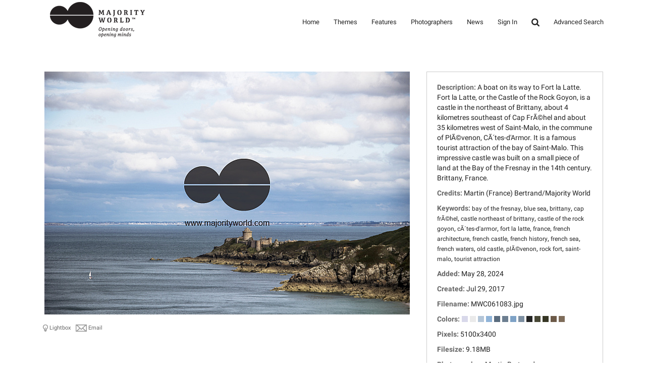

--- FILE ---
content_type: text/html; charset=UTF-8
request_url: https://majorityworld.com/photo/61083/photo-details.html
body_size: 7394
content:

<!doctype html>
<html class="no-js" lang="en">
<head>
    <meta charset="utf-8">
<title>Majority World</title>
<meta name="description" content="A boat on its way to Fort la Latte. Fort la Latte, or the Castle of the Rock Goyon, is a castle in the northeast of Brittany, about 4 kilometres southeast of Cap FrÃ©hel and about 35 kilometres west of Saint-Malo, in the commune of PlÃ©venon, CÃ´tes-d'Armor. It is a famous tourist attraction of the bay of Saint-Malo. This impressive castle was built on a small piece of land at the Bay of the Fresnay in the 14th century. Brittany, France.">
<meta name="keywords" content="bay of the fresnay,blue sea,brittany,cap frÃ©hel,castle northeast of brittany,castle of the rock goyon,cÃ´tes-d'armor,fort la latte,france,french architecture,french castle,french history,french sea,french waters,old castle,plÃ©venon,rock fort,saint-malo,tourist attraction">
<meta name="robots" content="index, follow">
<meta http-equiv="X-UA-Compatible" content="IE=edge">
<meta name="viewport" content="width=device-width, initial-scale=1, maximum-scale=1">
<link rel="stylesheet" href="https://majorityworld.com/assets/themes/modern/css/roboto.css">
<link rel="stylesheet" href="https://majorityworld.com/assets/themes/modern/css/style.css"/>
<link rel="stylesheet" href="https://majorityworld.com/assets/themes/modern/css/responsive.css"/>

<!--[if lt IE 9]>
<script src="https://majorityworld.com/assets/themes/modern/js/html5shiv.js"></script>
<script src="https://majorityworld.com/assets/themes/modern/js/respond.min.js"></script>
<![endif]-->



    <link rel="stylesheet" type="text/css" href="https://majorityworld.com/assets/themes/modern/style.main.css">

    <link rel="shortcut icon" href="https://majorityworld.com/favicon.ico">
<script type="text/javascript">
    <!--
    var baseURL 	= 'https://majorityworld.com';
    var theme		= 'modern';
    var colorScheme	= 'style.main';
    var imgPath		= 'https://majorityworld.com/assets/themes/modern/images';
    var pageID		= 'mediaDetails';
    var pageMode	= '';
    var miniCart	= '1';
    var browser 	= {  'mobile':'0',  'iOS':'0'  }

    
    
    /*
    * Currency Variables
    */
    var numset = new Object();
    numset.cur_hide_denotation = 1;
    numset.cur_currency_id = '9';
    numset.cur_name = "British Pound";
    numset.cur_code = "GBP";
    numset.cur_denotation = "&pound;";
    numset.cur_denotation_reset = '&pound;';
    numset.cur_decimal_separator = ".";
    numset.cur_decimal_places = 2;
    numset.cur_thousands_separator = ",";
    numset.cur_pos_num_format = 1;
    numset.cur_neg_num_format = 7;
    numset.exchange_rate = 1;
    /*
    * Number Variables
    */
    numset.decimal_separator = ".";
    numset.decimal_places = 2;
    numset.thousands_separator = ",";
    numset.neg_num_format = 1;
    numset.strip_ezeros = 0;
    /*
    * Tax values
    */
    numset.tax_a = 0.000;
    numset.tax_b = 20.000;
    numset.tax_c = 0.000;
    -->
</script>
</head>
<body>
<div id="overlay"></div>
<div id="workbox"></div>
<div id="hoverWindow"><div id="hoverWindowInner"></div></div>
<div id="all">
<header id="top-header" class="top-header" >
                <div class="container">
                    <div class="logo">
                        <h2><a href="https://majorityworld.com/index.php"><img src="https://majorityworld.com/assets/themes/modern/img/MW-logo.png" id="logoimgno"></a></h2>
                    </div><!--end logo-->
                    <span id="btn-menu"><i class="fa fa-list"></i></span>
                    <nav id="main-nav">
                        <ul>
                            <li><a href='https://majorityworld.com/index.php'>Home</a>
                               

                            </li>
                            <li><a href='https://majorityworld.com/galleries/'>Themes</a>
				 <ul>
                            <li><a href='https://majorityworld.com/newest-media/page1/'>* Newest Media *</a> </li>

                            <li><a href='https://majorityworld.com/gallery/Abstract-&-Conceptual/31/page1/'>Abstract & Conceptual</a></li>

                            <li><a href='https://majorityworld.com/gallery/Agriculture,-Fisheries-&-Rural/5/page1/'>Agriculture, Fisheries & Rural</a> </li>

                            <li><a href='https://majorityworld.com/gallery/Animals-&-Wildlife/26/page1/'>Animals and Wildlife</a></li>

                            <li><a href='https://majorityworld.com/gallery/Architecture-&-Interior-Design/11/page1/'>Architecture & Interior Design</a></li>

                            <li><a href='https://majorityworld.com/gallery/Art-&-Crafts/15/page1/'>Art & Crafts</a></li>

                            <li><a href='https://majorityworld.com/gallery/Beauty-&-Fashion/29/page1/'>Beauty & Fashion</a></li>
                                                                                                                
                            <li><a href='https://majorityworld.com/gallery/Business,-Industries-&-Technology/12/page1/'>Business, Industries & Technology</a></li>

                            <li><a href='https://majorityworld.com/gallery/Climate-Change-&-Environment/13/page1/'>Climate Change & Environment</a></li>                  

                            <li><a href='https://majorityworld.com/gallery/Coronavirus,-Medical-&-Health/6/page1/'>Coronavirus, Medical &amp; Health</a></li>
                            
							<li><a href='https://majorityworld.com/gallery/Daily-Life/7/page1/'>Daily Life</a></li>

							<li><a href='https://majorityworld.com/gallery/Education-&-Schooling/32/page1/'>Education & Schooling</a></li>
							
							<li><a href='https://majorityworld.com/gallery/Festivals-&-Cultural-Activities/9/page1/'>Festivals & Cultural Activities</a></li>

							<li><a href='https://majorityworld.com/gallery/Food-&-Drink/20/page1/'>Food & Drink</a></li>

							<li><a href='https://majorityworld.com/gallery/Heritage-&-History/16/page1/'>Heritage & History</a></li>

                            <li><a href='https://majorityworld.com/gallery/Natural-Disasters/25/page1/'>Natural Disasters</a></li>
                            
							<li><a href='https://majorityworld.com/gallery/Nature-&-Landscapes/14/page1/'>Nature & Landscapes</a></li>
							
							<li><a href='https://majorityworld.com/gallery/People-&-Portraits/24/page1/'>People & Portraits</a></li>

							<li><a href='https://majorityworld.com/gallery/Refugees-&-Migrants/30/page1/'>Refugees & Migrants</a></li>							
							
							<li><a href='https://majorityworld.com/gallery/Religion-&-Beliefs/8/page1/'>Religion & Beliefs</a></li>
													
							<li><a href='https://majorityworld.com/gallery/Social-&-Political/18/page1/'>Social & Political</a></li>

							<li><a href='https://majorityworld.com/gallery/Sport-&-Recreation/19/page1/'>Sport & Recreation</a></li>

							<li><a href='https://majorityworld.com/gallery/Transport/27/page1/'>Transport</a></li>
														
							<li><a href='https://majorityworld.com/gallery/Travel-&-Leisure/4/page1/'>Travel & Leisure</a></li>

							</ul>
                            </li>
                            <li><a href='https://majorityworld.com/featured-collections/'>Features</a></li>
                            <li><a href='https://majorityworld.com/contributors/'>Photographers</a></li>
                            <li><a href='https://majorityworld.com/news/'>News</a> </li>
                         
                          						  <li><a href='https://majorityworld.com/login.php?jumpTo=members'>Sign In</a>
							                              </li>
							 <li><a href="#" class="search"><i class="fa fa-search fa-lg" aria-hidden="true"></i></a></li> 
                            <li><a href='https://majorityworld.com/advsearch.php'>Advanced Search</a></li>
							                        </ul>
                    </nav>
					<div class="nav-search" style="display: none">
					<form role="search" action="https://majorityworld.com/search.php" method="get" id="searchFormTest">			
			<input name="clearSearch" value="true" type="hidden">
				<div class="form-group">					
					<input autocomplete="off" class="form-control searchin validate" placeholder="Search images..." name="searchPhrase" id="searchPhrase" type="text" onkeyup="suggest(this.value);" onblur="fill();">
					<div class="suggestionsBox" id="suggestions" style="display: none;"> <img src="https://majorityworld.com/arrow.png" style="position: relative; top: -12px; left: 30px;" alt="upArrow" />
        <div class="suggestionList" id="suggestionsList"> &nbsp; </div>
      </div>					
				</div>
      </form>
      </div>
        </div><!--end container -->
            </header>
			



<div class="container warp">
    
    <div class="row">
        <div class="col-md-12">
                    </div>
    </div>


    <div class="row">
        <div class="col-md-8 mediaPreviewCol">
            <input type="hidden" value="61083" id="mediaID">
            
                            <div class="previewContainer"><img
                            src="https://majorityworld.com/samples/MzgwMTY0ZTE3YzA0ZjMw/OTI4NGUxN2MwNGYzMA==/photo.jpg"
                            title="" alt=""
                            class="img-responsive"></div>
                                    <div style="margin-top: 4px; overflow: auto; clear: both;">
                <p style="float: left; overflow: auto"></p>
                <p class="mediaPreviewContainerIcon addToLightboxButton"
                                           lightboxItemID="0" mediaID="61083">
                    <img src="https://majorityworld.com/assets/themes/modern/images/lightbox.icon.0.png"
                         id="addToLightboxButton61083" inLightbox="0">
                    Lightbox</p>                <p class="mediaPreviewContainerIcon emailToFriend"
                                                     mediaID="61083">
                    <img src="https://majorityworld.com/assets/themes/modern/images/email.icon.0.png">
                    Email</p>                                <!--<p class="mediaPreviewContainerIcon clickToEnlarge" mediaID="61083"><img src="https://majorityworld.com/assets/themes/modern/images/enlarge.icon.0.png"> Enlarge</p>-->
            </div>
        </div>

        <div class="col-md-4">
            <ul class="mediaDetailsList">

                
                                                                                                <li>


                                                        <span class="mediaDetailLabel mediaDetailLabeldescription" style="float: left;">
									Description:&nbsp;
																	
									</span>

                                                                                        <span class="mediaDetailValue mediaDetailValuedescription">A boat on its way to Fort la Latte. Fort la Latte, or the Castle of the Rock Goyon, is a castle in the northeast of Brittany, about 4 kilometres southeast of Cap FrÃ©hel and about 35 kilometres west of Saint-Malo, in the commune of PlÃ©venon, CÃ´tes-d'Armor. It is a famous tourist attraction of the bay of Saint-Malo. This impressive castle was built on a small piece of land at the Bay of the Fresnay in the 14th century. Brittany, France.</span>
                                                    </li>
                                                                                <li>


                                                        <span class="mediaDetailLabel mediaDetailLabelphotographercopyright" style="float: left;">
									Credits:&nbsp; </span>
                                                            Martin (France) Bertrand/Majority World
                                                        									
									</span>

                            
                                                        


                                                    </li>
                                                                                <li>


                                                        <span class="mediaDetailLabel mediaDetailLabelkeywords" style="float: left;">
									Keywords:&nbsp;
																	
									</span>

                                                                                                                            <a href="https://majorityworld.com/search.php?clearSearch=true&searchPhrase=bay of the fresnay"
                                       class="colorLink">bay of the fresnay</a>,                                                                    <a href="https://majorityworld.com/search.php?clearSearch=true&searchPhrase=blue sea"
                                       class="colorLink">blue sea</a>,                                                                    <a href="https://majorityworld.com/search.php?clearSearch=true&searchPhrase=brittany"
                                       class="colorLink">brittany</a>,                                                                    <a href="https://majorityworld.com/search.php?clearSearch=true&searchPhrase=cap frÃ©hel"
                                       class="colorLink">cap frÃ©hel</a>,                                                                    <a href="https://majorityworld.com/search.php?clearSearch=true&searchPhrase=castle northeast of brittany"
                                       class="colorLink">castle northeast of brittany</a>,                                                                    <a href="https://majorityworld.com/search.php?clearSearch=true&searchPhrase=castle of the rock goyon"
                                       class="colorLink">castle of the rock goyon</a>,                                                                    <a href="https://majorityworld.com/search.php?clearSearch=true&searchPhrase=cÃ´tes-d'armor"
                                       class="colorLink">cÃ´tes-d'armor</a>,                                                                    <a href="https://majorityworld.com/search.php?clearSearch=true&searchPhrase=fort la latte"
                                       class="colorLink">fort la latte</a>,                                                                    <a href="https://majorityworld.com/search.php?clearSearch=true&searchPhrase=france"
                                       class="colorLink">france</a>,                                                                    <a href="https://majorityworld.com/search.php?clearSearch=true&searchPhrase=french architecture"
                                       class="colorLink">french architecture</a>,                                                                    <a href="https://majorityworld.com/search.php?clearSearch=true&searchPhrase=french castle"
                                       class="colorLink">french castle</a>,                                                                    <a href="https://majorityworld.com/search.php?clearSearch=true&searchPhrase=french history"
                                       class="colorLink">french history</a>,                                                                    <a href="https://majorityworld.com/search.php?clearSearch=true&searchPhrase=french sea"
                                       class="colorLink">french sea</a>,                                                                    <a href="https://majorityworld.com/search.php?clearSearch=true&searchPhrase=french waters"
                                       class="colorLink">french waters</a>,                                                                    <a href="https://majorityworld.com/search.php?clearSearch=true&searchPhrase=old castle"
                                       class="colorLink">old castle</a>,                                                                    <a href="https://majorityworld.com/search.php?clearSearch=true&searchPhrase=plÃ©venon"
                                       class="colorLink">plÃ©venon</a>,                                                                    <a href="https://majorityworld.com/search.php?clearSearch=true&searchPhrase=rock fort"
                                       class="colorLink">rock fort</a>,                                                                    <a href="https://majorityworld.com/search.php?clearSearch=true&searchPhrase=saint-malo"
                                       class="colorLink">saint-malo</a>,                                                                    <a href="https://majorityworld.com/search.php?clearSearch=true&searchPhrase=tourist attraction"
                                       class="colorLink">tourist attraction</a>                                                                                    </li>
                                                                                                                                                        <li>


                                                        <span class="mediaDetailLabel mediaDetailLabeldate" style="float: left;">
									Added:&nbsp;
																	
									</span>

                                                                                        <span class="mediaDetailValue mediaDetailValuedate">May 28, 2024</span>
                                                    </li>
                                                                                <li>


                                                        <span class="mediaDetailLabel mediaDetailLabelcreated" style="float: left;">
									Created:&nbsp;
																	
									</span>

                                                                                        <span class="mediaDetailValue mediaDetailValuecreated">Jul 29, 2017</span>
                                                    </li>
                                                                                <li>


                                                        <span class="mediaDetailLabel mediaDetailLabelfilename" style="float: left;">
									Filename:&nbsp;
																	
									</span>

                                                                                        <span class="mediaDetailValue mediaDetailValuefilename">MWC061083.jpg</span>
                                                    </li>
                                                                                <li>


                                                        <span class="mediaDetailLabel mediaDetailLabelcolorPalette" style="float: left;">
									Colors:&nbsp;
																	
									</span>

                                                                                                                            <span class="colorSwatch" style="background-color: #d8d8ea"
                                          title='#d8d8ea'></span>
                                                                    <span class="colorSwatch" style="background-color: #eaeaea"
                                          title='#eaeaea'></span>
                                                                    <span class="colorSwatch" style="background-color: #b4c6d8"
                                          title='#b4c6d8'></span>
                                                                    <span class="colorSwatch" style="background-color: #90b4d8"
                                          title='#90b4d8'></span>
                                                                    <span class="colorSwatch" style="background-color: #5a6c7e"
                                          title='#5a6c7e'></span>
                                                                    <span class="colorSwatch" style="background-color: #6c7e90"
                                          title='#6c7e90'></span>
                                                                    <span class="colorSwatch" style="background-color: #7ea2c6"
                                          title='#7ea2c6'></span>
                                                                    <span class="colorSwatch" style="background-color: #7e90a2"
                                          title='#7e90a2'></span>
                                                                    <span class="colorSwatch" style="background-color: #242424"
                                          title='#242424'></span>
                                                                    <span class="colorSwatch" style="background-color: #484836"
                                          title='#484836'></span>
                                                                    <span class="colorSwatch" style="background-color: #363624"
                                          title='#363624'></span>
                                                                    <span class="colorSwatch" style="background-color: #6c5a48"
                                          title='#6c5a48'></span>
                                                                    <span class="colorSwatch" style="background-color: #7e6c5a"
                                          title='#7e6c5a'></span>
                                
                                                    </li>
                                                                                <li>


                                                        <span class="mediaDetailLabel mediaDetailLabelresolution" style="float: left;">
									Pixels:&nbsp;
																	
									</span>

                                                                                        <span class="mediaDetailValue mediaDetailValueresolution">5100x3400</span>
                                                    </li>
                                                                                <li>


                                                        <span class="mediaDetailLabel mediaDetailLabelfilesize" style="float: left;">
									Filesize:&nbsp;
																	
									</span>

                                                                                        <span class="mediaDetailValue mediaDetailValuefilesize">9.18MB</span>
                                                    </li>
                                                                                <li>


                                                        <span class="mediaDetailLabel mediaDetailLabelphotographer" style="float: left;">
									Photographer:&nbsp;
																	
									</span>

                                                                                        <span class="mediaDetailValue mediaDetailValuephotographer">Martin Bertrand</span>
                                                    </li>
                                                                                <li>


                                                        <span class="mediaDetailLabel mediaDetailLabelowner" style="float: left;">
									Owner:&nbsp;
																	
									</span>

                                                                                        <span class="mediaDetailValue mediaDetailValueowner">
											                                                <a href="https://majorityworld.com/contributor/Martin-Bertrand/2749/"
                                                   class="colorLink">
												
                                                    Martin Bertrand
												</a>
                                            										</span>
                                                    </li>
                                                                                </ul>
        </div>
    </div>

    <div class="row">
        <div class="col-md-12">
            <ul id="mediaPurchaseTabsContainer" class="tabs">
                                    <li container="purchaseDigitalDownloads">Digital Downloads</li>                                                                            </ul>

                            <div class="mediaPurchaseContainers" id="purchaseDigitalDownloads" style="display: block">
                                            <div class="purchaseRow">
                            <h2><a href="https://majorityworld.com/digitals/0/61083/dspname.html"
                                   class="workboxLink workboxLinkAttach">Original</a></h2>
                            <!--0 - <br>-->
                            <p class="purchaseListDescription">License:
                                <strong>Standard</strong>
                                                                </p>                            <p class="purchaseListDescription">Resolution:
                                <strong>5100 x 3400 px</strong>
                                <em>( 43.2cm x 28.8cm
                                    @ 300 dpi )</em></p>                            <!--<br>-->
                                                                                    <p class="purchaseListDescription"></p>
                            <p
                                    style="display: none" class="purchaseListPrice"><span
                                    class="price">&pound;0.00</span> <span
                                    class="taxIncMessage">
                                (Including Tax)</span></p>                            <a href="https://majorityworld.com/digitals/0/61083/dspname.html"
                               class="workboxLink workboxLinkAttach btn btn-xs btn-primary loginbtncolor">DOWNLOAD</a>
                        </div>
                                    </div>
            
            
            
            
            
            
            
            
            
        </div>
    </div>

    <div class="row">
        <div class="col-md-12">

            <div id="mediaExtraInfoDG" style="margin-bottom: 30px;">
                <ul class="tabs">
                                            <li container="similarMediaDGC">Similar Media</li>                                            <li container="commentsDGC">Comments</li>                                            <li container="taggingDGC">Member Tags</li>                                            <li container="iptcDGC">IPTC</li>                                            <li container="exifDGC">EXIF</li>                                            <li container="shareMedia">Share</li>                </ul>
                                    <div class="dataGroupContainer" id="similarMediaDGC">
                        <div id="mediaSimilarPhotos" mediaID="61083" galleryID=""
                             galleryMode="" style="overflow: auto; min-height: 30px;"></div>
                    </div>
                                                    <div class="dataGroupContainer" id="commentsDGC">
                        <p class="notice" id="newCommentMessage"></p>
                                                    <form action="" id="newCommentForm" method="post" class="form-group">
                                <input type="hidden" name="action" value="newComment">
                                <input type="hidden" name="formKey" value="8463654F466062E98CC6607221AADC72">
                                <div id="newCommentContainer">
                                    Add New Comment <img src="https://majorityworld.com/assets/themes/modern/images/down.arrow.png"><br>
                                    <textarea class="form-control" name="newComment" id="newComment"></textarea><br>
                                    <input type="submit" value="Submit" style="float: right;"
                                           class="btn btn-xs btn-primary loginbtncolor">
                                </div>
                            </form>
                                                <div id="mediaComments" mediaID="61083" style="min-height: 30px;"></div>
                    </div>
                                                    <div class="dataGroupContainer" id="taggingDGC" style="overflow: auto;">
                                                    <div style="float: right; color: #666; font-weight: bold; font-size: 11px; float: right; margin-top: 10px;">
                                Add Tag: <br>
                                <form action="" id="newTagForm" method="post" class="form-group">
                                    <input type="hidden" name="action" value="newTag">
                                    <input type="hidden" name="formKey" value="8463654F466062E98CC6607221AADC72">
                                    <input type="text" style="min-width: 150px;" name="newTag" id="newTag"
                                           class="form-control">
                                    <input type="submit" value="Submit"
                                           style="vertical-align: middle; float: right;"
                                           class="btn btn-xs btn-primary loginbtncolor">
                                </form>
                            </div>
                                                <p class="notice" id="newTagMessage"></p>
                        <div id="mediaTags" mediaID="61083" style="min-height: 30px;"></div>
                    </div>
                
                                    <div class="dataGroupContainer" id="iptcDGC">
                        <ul style="color: #999">
                                                                                                                                                            <li>
                                        <span class="mediaDetailLabel mediaDetailLabeliptc_description">Description</span>:
                                        <span class="mediaDetailValue mediaDetailValueiptc_description">A boat on its way to Fort la Latte. Fort la Latte, or the Castle of the Rock Goyon, is a castle in the northeast of Brittany, about 4 kilometres southeast of Cap FrÃ©hel and about 35 kilometres west of Saint-Malo, in the commune of PlÃ©venon, CÃ´tes-d'Armor. It is a famous tourist attraction of the bay of Saint-Malo. This impressive castle was built on a small piece of land at the Bay of the Fresnay in the 14th century. Brittany, France.</span>
                                    </li>
                                                                                                                                                                                            <li>
                                        <span class="mediaDetailLabel mediaDetailLabeliptc_date_created">Date Created</span>:
                                        <span class="mediaDetailValue mediaDetailValueiptc_date_created">2017-07-29 00:00:00</span>
                                    </li>
                                                                                                                                <li>
                                        <span class="mediaDetailLabel mediaDetailLabeliptc_author">Author</span>:
                                        <span class="mediaDetailValue mediaDetailValueiptc_author">Martin Bertrand</span>
                                    </li>
                                                                                                                                                                                            <li>
                                        <span class="mediaDetailLabel mediaDetailLabeliptc_state">State</span>:
                                        <span class="mediaDetailValue mediaDetailValueiptc_state">Bretagne</span>
                                    </li>
                                                                                                                                <li>
                                        <span class="mediaDetailLabel mediaDetailLabeliptc_country">Country</span>:
                                        <span class="mediaDetailValue mediaDetailValueiptc_country">France</span>
                                    </li>
                                                                                                                                <li>
                                        <span class="mediaDetailLabel mediaDetailLabeliptc_job_identifier">Job Identifier</span>:
                                        <span class="mediaDetailValue mediaDetailValueiptc_job_identifier">HL-MBERTRAND-8112</span>
                                    </li>
                                                                                                                                <li>
                                        <span class="mediaDetailLabel mediaDetailLabeliptc_headline">Headline</span>:
                                        <span class="mediaDetailValue mediaDetailValueiptc_headline">FRA - FROM THE LATTE TO FRÃHELFRA - DE LA LATTE A FRÃHEL</span>
                                    </li>
                                                                                                                                <li>
                                        <span class="mediaDetailLabel mediaDetailLabeliptc_provider">Creditline</span>:
                                        <span class="mediaDetailValue mediaDetailValueiptc_provider">Martin Bertrand</span>
                                    </li>
                                                                                                                                <li>
                                        <span class="mediaDetailLabel mediaDetailLabeliptc_source">Source</span>:
                                        <span class="mediaDetailValue mediaDetailValueiptc_source">Hans Lucas</span>
                                    </li>
                                                                                                                                                                                                                                                        <li>
                                        <span class="mediaDetailLabel mediaDetailLabeliptc_copyright_notice">Copyright Notice</span>:
                                        <span class="mediaDetailValue mediaDetailValueiptc_copyright_notice">Martin Bertrand/ Majority World</span>
                                    </li>
                                                                                    </ul>
                    </div>
                
                                    <div class="dataGroupContainer" id="exifDGC">
                        <ul style="color: #999">
                                                                                                <li>
                                        <span class="mediaDetailLabel mediaDetailLabelexif_FileName">Filename</span>:
                                        <span class="mediaDetailValue mediaDetailValueexif_FileName">HL_MBERTRAND_417820.jpg</span>
                                    </li>
                                                                                                                                <li>
                                        <span class="mediaDetailLabel mediaDetailLabelexif_FileDateTime">File Date/Time</span>:
                                        <span class="mediaDetailValue mediaDetailValueexif_FileDateTime">1716896030</span>
                                    </li>
                                                                                                                                <li>
                                        <span class="mediaDetailLabel mediaDetailLabelexif_FileSize">File Size</span>:
                                        <span class="mediaDetailValue mediaDetailValueexif_FileSize">9626458</span>
                                    </li>
                                                                                                                                <li>
                                        <span class="mediaDetailLabel mediaDetailLabelexif_FileType">File Type</span>:
                                        <span class="mediaDetailValue mediaDetailValueexif_FileType">2</span>
                                    </li>
                                                                                                                                <li>
                                        <span class="mediaDetailLabel mediaDetailLabelexif_MimeType">Mime Type</span>:
                                        <span class="mediaDetailValue mediaDetailValueexif_MimeType">image/jpeg</span>
                                    </li>
                                                                                                                                <li>
                                        <span class="mediaDetailLabel mediaDetailLabelexif_SectionsFound">Sections Found</span>:
                                        <span class="mediaDetailValue mediaDetailValueexif_SectionsFound">ANY_TAG, IFD0, THUMBNAIL, EXIF</span>
                                    </li>
                                                                                                                                <li>
                                        <span class="mediaDetailLabel mediaDetailLabelexif_ImageDescription">Image Description</span>:
                                        <span class="mediaDetailValue mediaDetailValueexif_ImageDescription">A boat on its way to Fort la Latte. Fort la Latte, or the Castle of the Rock Goyon, is a castle in the northeast of Brittany, about 4 kilometres southeast of Cap Fréhel and about 35 kilometres west of Saint-Malo, in the commune of Plévenon, Côtes-d'Armor.</span>
                                    </li>
                                                                                                                                <li>
                                        <span class="mediaDetailLabel mediaDetailLabelexif_Make">Make</span>:
                                        <span class="mediaDetailValue mediaDetailValueexif_Make">Canon</span>
                                    </li>
                                                                                                                                <li>
                                        <span class="mediaDetailLabel mediaDetailLabelexif_Model">Model</span>:
                                        <span class="mediaDetailValue mediaDetailValueexif_Model">Canon EOS 100D</span>
                                    </li>
                                                                                                                                <li>
                                        <span class="mediaDetailLabel mediaDetailLabelexif_Orientation">Orientation</span>:
                                        <span class="mediaDetailValue mediaDetailValueexif_Orientation">1</span>
                                    </li>
                                                                                                                                <li>
                                        <span class="mediaDetailLabel mediaDetailLabelexif_XResolution">XResolution</span>:
                                        <span class="mediaDetailValue mediaDetailValueexif_XResolution">3000000/10000</span>
                                    </li>
                                                                                                                                <li>
                                        <span class="mediaDetailLabel mediaDetailLabelexif_YResolution">YResolution</span>:
                                        <span class="mediaDetailValue mediaDetailValueexif_YResolution">3000000/10000</span>
                                    </li>
                                                                                                                                <li>
                                        <span class="mediaDetailLabel mediaDetailLabelexif_ResolutionUnit">Resolution Unit</span>:
                                        <span class="mediaDetailValue mediaDetailValueexif_ResolutionUnit">2</span>
                                    </li>
                                                                                                                                <li>
                                        <span class="mediaDetailLabel mediaDetailLabelexif_Software">Software</span>:
                                        <span class="mediaDetailValue mediaDetailValueexif_Software">Adobe Photoshop CS6 (Windows)</span>
                                    </li>
                                                                                                                                <li>
                                        <span class="mediaDetailLabel mediaDetailLabelexif_DateTime">Date/Time</span>:
                                        <span class="mediaDetailValue mediaDetailValueexif_DateTime">2024:05:28 14:40:59</span>
                                    </li>
                                                                                                                                                                                            <li>
                                        <span class="mediaDetailLabel mediaDetailLabelexif_Exif_IFD_Pointer">Exif IFD Pointer</span>:
                                        <span class="mediaDetailValue mediaDetailValueexif_Exif_IFD_Pointer">804</span>
                                    </li>
                                                                                                                                                                                            <li>
                                        <span class="mediaDetailLabel mediaDetailLabelexif_ExposureTime">Exposure Time</span>:
                                        <span class="mediaDetailValue mediaDetailValueexif_ExposureTime">1/800</span>
                                    </li>
                                                                                                                                <li>
                                        <span class="mediaDetailLabel mediaDetailLabelexif_FNumber">FNumber</span>:
                                        <span class="mediaDetailValue mediaDetailValueexif_FNumber">56/10</span>
                                    </li>
                                                                                                                                <li>
                                        <span class="mediaDetailLabel mediaDetailLabelexif_ExposureProgram">Exposure Program</span>:
                                        <span class="mediaDetailValue mediaDetailValueexif_ExposureProgram">1</span>
                                    </li>
                                                                                                                                <li>
                                        <span class="mediaDetailLabel mediaDetailLabelexif_ISOSpeedRatings">ISO Speed Ratings</span>:
                                        <span class="mediaDetailValue mediaDetailValueexif_ISOSpeedRatings">100</span>
                                    </li>
                                                                                                                                <li>
                                        <span class="mediaDetailLabel mediaDetailLabelexif_ExifVersion">Exif Version</span>:
                                        <span class="mediaDetailValue mediaDetailValueexif_ExifVersion">0230</span>
                                    </li>
                                                                                                                                <li>
                                        <span class="mediaDetailLabel mediaDetailLabelexif_DateTimeOriginal">Date/Time Original</span>:
                                        <span class="mediaDetailValue mediaDetailValueexif_DateTimeOriginal">2017:07:29 17:19:27</span>
                                    </li>
                                                                                                                                <li>
                                        <span class="mediaDetailLabel mediaDetailLabelexif_DateTimeDigitized">Date/Time Digitized</span>:
                                        <span class="mediaDetailValue mediaDetailValueexif_DateTimeDigitized">2017:07:29 17:19:27</span>
                                    </li>
                                                                                                                                                                                            <li>
                                        <span class="mediaDetailLabel mediaDetailLabelexif_ShutterSpeedValue">Shutter Speed Value</span>:
                                        <span class="mediaDetailValue mediaDetailValueexif_ShutterSpeedValue">9643856/1000000</span>
                                    </li>
                                                                                                                                <li>
                                        <span class="mediaDetailLabel mediaDetailLabelexif_ApertureValue">Aperture Value</span>:
                                        <span class="mediaDetailValue mediaDetailValueexif_ApertureValue">4970854/1000000</span>
                                    </li>
                                                                                                                                <li>
                                        <span class="mediaDetailLabel mediaDetailLabelexif_MeteringMode">Metering Mode</span>:
                                        <span class="mediaDetailValue mediaDetailValueexif_MeteringMode">3</span>
                                    </li>
                                                                                                                                <li>
                                        <span class="mediaDetailLabel mediaDetailLabelexif_Flash">Flash</span>:
                                        <span class="mediaDetailValue mediaDetailValueexif_Flash">16</span>
                                    </li>
                                                                                                                                <li>
                                        <span class="mediaDetailLabel mediaDetailLabelexif_FocalLength">Focal Length</span>:
                                        <span class="mediaDetailValue mediaDetailValueexif_FocalLength">79/1</span>
                                    </li>
                                                                                                                                                                                            <li>
                                        <span class="mediaDetailLabel mediaDetailLabelexif_ColorSpace">Color Space</span>:
                                        <span class="mediaDetailValue mediaDetailValueexif_ColorSpace">65535</span>
                                    </li>
                                                                                                                                <li>
                                        <span class="mediaDetailLabel mediaDetailLabelexif_ExifImageWidth">Exif Image Width</span>:
                                        <span class="mediaDetailValue mediaDetailValueexif_ExifImageWidth">5100</span>
                                    </li>
                                                                                                                                <li>
                                        <span class="mediaDetailLabel mediaDetailLabelexif_ExifImageLength">Exif Image Length</span>:
                                        <span class="mediaDetailValue mediaDetailValueexif_ExifImageLength">3400</span>
                                    </li>
                                                                                                                                                                                            <li>
                                        <span class="mediaDetailLabel mediaDetailLabelexif_ExposureMode">Exposure Mode</span>:
                                        <span class="mediaDetailValue mediaDetailValueexif_ExposureMode">1</span>
                                    </li>
                                                                                                                                                                                                                                                                                                                                                                                                                                                                                                                                                                                                                                                                                                                                                                                                                                                                                                                                                                                                                                                                                    </ul>
                    </div>
                
                
                                    <div class="dataGroupContainer" id="shareMedia">
                        <div class="divTable" style="width: 100%">
                            <div class="divTableRow">
                                <div class="divTableCell" style="vertical-align: top"></div>
                                <div class="divTableCell" style="width: 100%;">
                                    <h2>BBCode</h2>
                                    <p class="purchaseListDescription"><textarea name="bbcode" style="min-width: 609px"
                                                                                 class="form-control">[url=https://majorityworld.com/photo/61083/photo-details.html][img]https://majorityworld.com/samples/MzgwMTY0ZTE3YzA0ZjMw/OTI4NGUxN2MwNGYzMA==/photo.jpg[/img][/url]</textarea>
                                    </p>
                                </div>
                            </div>
                            <div class="divTableRow">
                                <div class="divTableCell" style="vertical-align: top"></div>
                                <div class="divTableCell" style="width: 100%;padding-top:10px">
                                    <h2>HTML</h2>
                                    <p class="purchaseListDescription"><textarea name="html" style="min-width: 609px"
                                                                                 class="form-control"><a
                                                    href="https://majorityworld.com/photo/61083/photo-details.html" title="" alt=""><img
                                                        src="https://majorityworld.com/samples/MzgwMTY0ZTE3YzA0ZjMw/OTI4NGUxN2MwNGYzMA==/photo.jpg"
                                                        title="" alt=""
                                                        border="0"></a></textarea></p>
                                </div>
                            </div>
                            <div class="divTableRow">
                                <div class="divTableCell" style="vertical-align: top"></div>
                                <div class="divTableCell" style="width: 100%;padding-top:10px">
                                    <h2>Link</h2>
                                    <p class="purchaseListDescription"><input type="textbox" name="linkto"
                                                                              value="https://majorityworld.com/photo/61083/photo-details.html"
                                                                              style="min-width: 609px"
                                                                              class="form-control"></p>
                                </div>
                            </div>
                        </div>
                    </div>
                            </div>
                    </div>
    </div>
</div>



<div id="the-footer">
    <div class="container">
        <div class="row">
            <div class="col-md-5">
                <div id="footerlinks">
                    <a title="About Us" href="https://majorityworld.com/about.php">About Us</a> |
					<a title="Our Team" href="https://majorityworld.com/out-team.php">Our Team</a> |
					<a title="Our Community" href="https://majorityworld.com/community.php">Our Community</a> |
					<a title="Contact Us" href="https://majorityworld.com/contact.php">Contact us</a> |
					<a title="View Terms &amp; Conditions page" href="https://majorityworld.com/terms.of.use.php">Terms &amp; Conditions</a>
                </div>
            </div>
            <div class="col-md-3">
                <div><a href="https://web.facebook.com/MajorityWorldCIC" target="_blank" class="facebook"></a>
                    <a href="https://twitter.com/Majority_World" class="twitter" target="_blank"></a>

                    <a href="https://www.instagram.com/majorityw" class="instagram" target="_blank"></a>
                    
                <a href="https://www.linkedin.com/company/majority-world-cic" class="linkedin" target="_blank"></a>

                </div>
            </div>
            <div class="col-md-4">
                <p><a href="https://majorityworld.com">Majority World</a> © 2026. All Right Reserved.</p>
            </div>
        </div>
    </div>
</div>

<div class="go-up">
    <a href="#"><i class="fa fa-chevron-up"></i></a>
</div>
<script type="text/javascript" src="https://majorityworld.com/assets/javascript/jquery/jquery.min.js"></script>
<script type="text/javascript" src="https://majorityworld.com/assets/javascript/jquery.marquee.min.js"></script>
<script type="text/javascript" src="https://majorityworld.com/assets/javascript/gallery.js"></script>


<script src="https://majorityworld.com/assets/themes/modern/js/plugins.js"></script>
<script src="https://majorityworld.com/assets/themes/modern/js/jquery.bxslider.min.js"></script>
<script async src="https://www.googletagmanager.com/gtag/js?id=UA-114989904-1"></script>
<script src="https://majorityworld.com/assets/themes/modern/js/google.js"></script>
<script type="text/javascript" src="https://majorityworld.com/assets/themes/modern/js/custom.js"></script>

<script type="text/javascript" src="https://majorityworld.com/assets/javascript/shared.min.js"></script>
<script type="text/javascript" src="https://majorityworld.com/assets/themes/modern/js/theme.js"></script>
<script type="text/javascript" src="https://majorityworld.com/assets/javascript/public.min.js"></script>
<script type="text/javascript" src="https://majorityworld.com/assets/jwplayer/jwplayer.min.js"></script>



<script type="text/javascript">
    $(function () {
        $("a.search").click(function () {
            $("div.nav-search").toggle("slow");
        });
        $('.bxslider').bxSlider({
            mode: 'fade',
            pager: false,
            captions: true,
            auto: true,
            speed: 800,
        });
        $('.marquee').marquee({
            duration: 30500,
            gap: 0,
            delayBeforeStart: 0,
            //'left' or 'right'
            direction: 'left',
            duplicated: true
        });
        
        
        
    });
</script>

<script type="text/javascript" src="https://majorityworld.com/assets/javascript/media.details.js"></script>
<script type="text/javascript">
	function registerMyDG(dataGroupId) {
		$('#' + dataGroupId + ' .tabs li:first').addClass('selectedTab'); // Set the first tab as selected
		$('#' + dataGroupId + ' .dataGroupContainer:first').show(); // Set the first purchase container visible

		$('#' + dataGroupId + ' .tabs li').click(function (event) {
			$('#' + dataGroupId + ' .tabs li').removeClass('selectedTab');
			$(this).addClass('selectedTab');
			$('#' + dataGroupId + ' .dataGroupContainer').hide();
			$('#' + $(this).attr('container')).show();
		});
	}
	$(function () {
		$('#mediaPurchaseTabsContainer li:first').addClass('mediaPurchaseTabsSelected'); // Set the first tab as selected
		$('.mediaPurchaseContainers:first').show(); // Set the first purchase container visible

		$('#mediaPurchaseTabsContainer li').click(function (event) {
			$('#mediaPurchaseTabsContainer li').removeClass('mediaPurchaseTabsSelected');
			$(this).addClass('mediaPurchaseTabsSelected');
			$('.mediaPurchaseContainers').hide();
			$('#' + $(this).attr('container')).show();
		});

		/*
        * Load media comments
        */
		if ($('#mediaComments')) {
			loadComments();
		}

		/*
        * Load media comments
        */
		if ($('#mediaTags')) {
			loadTags();
		}

		/*
        * Load similar media
        */
		if ($('#mediaSimilarPhotos')) {
			$('#mediaSimilarPhotos').addClass('mediaDetailsBoxesLoader');

			$.get(baseURL + '/similar.media.php', {
				mediaID: $('#mediaSimilarPhotos').attr('mediaID'),
				galleryID: $('#mediaSimilarPhotos').attr('galleryID'),
				galleryMode: $('#mediaSimilarPhotos').attr('galleryMode')
			}, function (data) {
				$('#mediaSimilarPhotos').removeClass('mediaDetailsBoxesLoader');
				$('#mediaSimilarPhotos').html(data);
			});
		}

		/*
        * Make color swatches clickable
        */
		$('.colorSwatch').click(function () {
			var hexColor = $(this).attr('title').replace('#', '');
			goto(baseURL + '/search.php?clearSearch=true&hex=' + hexColor);
		});

		/*
        * Back/next/prev buttons
        */
		$('#backButton, #nextButton, #prevButton').click(function () {
			var url = $(this).attr('href');
			goto(url);
		});
		registerMyDG('mediaExtraInfoDG');
	});
</script>
</body>
</html>



--- FILE ---
content_type: text/html; charset=UTF-8
request_url: https://majorityworld.com/similar.media.php?mediaID=61083&galleryID=&galleryMode=
body_size: -138
content:

<script type="text/javascript" src="https://majorityworld.com/assets/javascript/similar.media.js"></script>
	<div id="mediaListContainer" style="margin: 0; padding: 0;">
					<p class="mediaThumbContainer similarMedia" id="thumb61088"><a href="https://majorityworld.com/photo/61088/photo-details.html"><img src="https://majorityworld.com/thumbs/ODgwMTY0ZTE3YzA0ZjMw/OTI4NGUxN2MwNGYzMA==/photo.jpg&size=100&crop=60" class="mediaThumb showHoverWindow" mediaID="ODgwMTY0ZTE3YzA0ZjMw"></a></p>
					<p class="mediaThumbContainer similarMedia" id="thumb61087"><a href="https://majorityworld.com/photo/61087/photo-details.html"><img src="https://majorityworld.com/thumbs/NzgwMTY0ZTE3YzA0ZjMw/OTI4NGUxN2MwNGYzMA==/photo.jpg&size=100&crop=60" class="mediaThumb showHoverWindow" mediaID="NzgwMTY0ZTE3YzA0ZjMw"></a></p>
					<p class="mediaThumbContainer similarMedia" id="thumb61089"><a href="https://majorityworld.com/photo/61089/photo-details.html"><img src="https://majorityworld.com/thumbs/OTgwMTY0ZTE3YzA0ZjMw/OTI4NGUxN2MwNGYzMA==/photo.jpg&size=100&crop=60" class="mediaThumb showHoverWindow" mediaID="OTgwMTY0ZTE3YzA0ZjMw"></a></p>
					<p class="mediaThumbContainer similarMedia" id="thumb61090"><a href="https://majorityworld.com/photo/61090/photo-details.html"><img src="https://majorityworld.com/thumbs/MDkwMTY0ZTE3YzA0ZjMw/OTI4NGUxN2MwNGYzMA==/photo.jpg&size=100&crop=60" class="mediaThumb showHoverWindow" mediaID="MDkwMTY0ZTE3YzA0ZjMw"></a></p>
					<p class="mediaThumbContainer similarMedia" id="thumb61091"><a href="https://majorityworld.com/photo/61091/photo-details.html"><img src="https://majorityworld.com/thumbs/MTkwMTY0ZTE3YzA0ZjMw/OTI4NGUxN2MwNGYzMA==/photo.jpg&size=100&crop=60" class="mediaThumb showHoverWindow" mediaID="MTkwMTY0ZTE3YzA0ZjMw"></a></p>
					<p class="mediaThumbContainer similarMedia" id="thumb61086"><a href="https://majorityworld.com/photo/61086/photo-details.html"><img src="https://majorityworld.com/thumbs/NjgwMTY0ZTE3YzA0ZjMw/OTI4NGUxN2MwNGYzMA==/photo.jpg&size=100&crop=60" class="mediaThumb showHoverWindow" mediaID="NjgwMTY0ZTE3YzA0ZjMw"></a></p>
					<p class="mediaThumbContainer similarMedia" id="thumb61085"><a href="https://majorityworld.com/photo/61085/photo-details.html"><img src="https://majorityworld.com/thumbs/NTgwMTY0ZTE3YzA0ZjMw/OTI4NGUxN2MwNGYzMA==/photo.jpg&size=100&crop=60" class="mediaThumb showHoverWindow" mediaID="NTgwMTY0ZTE3YzA0ZjMw"></a></p>
					<p class="mediaThumbContainer similarMedia" id="thumb61080"><a href="https://majorityworld.com/photo/61080/photo-details.html"><img src="https://majorityworld.com/thumbs/MDgwMTY0ZTE3YzA0ZjMw/OTI4NGUxN2MwNGYzMA==/photo.jpg&size=100&crop=60" class="mediaThumb showHoverWindow" mediaID="MDgwMTY0ZTE3YzA0ZjMw"></a></p>
					<p class="mediaThumbContainer similarMedia" id="thumb61081"><a href="https://majorityworld.com/photo/61081/photo-details.html"><img src="https://majorityworld.com/thumbs/MTgwMTY0ZTE3YzA0ZjMw/OTI4NGUxN2MwNGYzMA==/photo.jpg&size=100&crop=60" class="mediaThumb showHoverWindow" mediaID="MTgwMTY0ZTE3YzA0ZjMw"></a></p>
			</div>


--- FILE ---
content_type: text/css
request_url: https://majorityworld.com/assets/themes/modern/css/style.css
body_size: 5612
content:
/* CSS Document */

/* 
    Created on : 16/6/2015, 04:32:02 
    Author     : 
    Theme Name : thor
    Description: thor , creative HTML Template
    Version    : 1.0
    Author: mokawed
   
*/

@import url("bootstrap.min.css");
@import url("owl.carousel.css");
@import url("font-awesome.min.css");
@import url("jquery.fancybox.css");
@import url("vegas.min.css");
@import url("animated-handel.css");
@import url("animsition.min.css");
@import url("jquery.bxslider.css");
/* --- general --------------------- */

*{
    padding: 0;
    margin: 0;

}
body{
    background: #ffffff;
    font-family: 'Roboto', sans-serif;
	 color: #232323;
}
.warp{
    background: #fff;
    padding: 30px;
	min-height: 600px;
}
@media screen and (-webkit-min-device-pixel-ratio:0) {
  .warp{
    background: #fff;
    padding: 30px;
	min-height: 650px;
}
}


/* --- typography --------------------- */
/*headings*/
h1,
h2,
h3,
h4,
h5,
h6 {

    margin-bottom: 15px;
    font-weight: 400;
    line-height: 28px;
    letter-spacing: 2px;
    color: #232323;

}
h1 {
    font-size: 38px;
}
h2 {
    font-size: 24px;

}

h3 {
    font-size: 20px;
    letter-spacing: 2px;
    line-height: 24px;
}

h4 {
    font-size: 14px;
    font-weight: 400;
}

/* paragraphs */
p {
    font-size: 13px;
    line-height: 25px;

  /*   color: #232323; */
   
    margin-bottom: 15px;
}
/*
span {
    color: #63A69F;
    text-transform: uppercase

}
*/

a{
    font-size: 12px;
    color: #232323;
    font-weight: 400;
  /*  text-transform: uppercase; */
}

a:hover,a:focus{
    color: #63A69F;
    text-decoration: none;
    outline: none

}


ul,ol{
    margin: 0;
    padding: 0;
    list-style: none
}

.text-center{
    text-align: center !important
}
.section{
    padding: 60px 0;
}

.section-top-line{
    padding: 60px 0;
    position: relative;
    border-top: 2px solid #232323; 

}

.section-top-line:after{
    content: "";
    position: absolute;
    top: 1px;
    left: 0;
    height: 1px;
    width: 100%;
    background: #232323;
}


/*buttons*/
.primary-btn{
    border:2px solid #EDEDED;
    padding: 10px 15px;
    position: relative;
    color: #737373;
    z-index: 1;
    display: inline-block
}

.primary-btn:after{
    content: "";
    position: absolute;
    bottom: 0;
    left: 0;
    width: 100%;
    height: 100%;
    background: #232323;
    z-index: -1;
    -webkit-transform: scale(0);
    -moz-transform: scale(0);
    transform: scale(0);
    -webkit-transition: 0.2s linear;
    -moz-transition: 0.2s linear;
    transition: 0.2s linear;
}


.primary-btn:hover{
    color: #fff;
}

.primary-btn:hover:after{
    -webkit-transform: scale(1);
    -moz-transform: scale(1);
    transform: scale(1);
}


.success-btn{
    position: relative;
    text-transform: uppercase;
    background-color: #fff;
    border: 2px solid #ededed;
    padding: 10px 20px;
    font-size: 13px;
    display: inline-block;
    z-index: 1;
    letter-spacing: 2px

}

.success-btn:after{
    content: "";
    position: absolute;
    bottom: 0;
    left: 0;
    width: 100%;
    height: 100%;
    background: #63A69F;
    z-index: -1;
    -webkit-transform: scale(0);
    -moz-transform: scale(0);
    transform: scale(0);
    -webkit-transition: 0.2s linear;
    -moz-transition: 0.2s linear;
    transition: 0.2s linear;
}


.success-btn:hover{
    color: #fff;
}

.success-btn:hover:after{
    -webkit-transform: scale(1);
    -moz-transform: scale(1);
    transform: scale(1);
}

.social-links{
}

.social-links li{
    display: inline-block;
    text-align: center

}

.social-links li a{
    display: inline-block;
    width: 45px;
    height: 45px;
    border: 1px solid #ededed;
    font-size: 20px;
    line-height: 45px;
}
.social-links li a:hover{
    color: #fff;
    background: #232323
}

.social-links li a:hover i{
    -webkit-animation: toBottomFromTop 0.4s forwards;
    -moz-animation: toBottomFromTop 0.4s forwards;
    animation: toBottomFromTop 0.4s forwards;
}
/*******************************************************************
       start header
*********************************************************************/

/*
#top-header{
    background-color: #fff;
    margin-bottom: 30px;
    position: relative;
    -webkit-transition: all 1s ease-in-out;
    -moz-transition: all 1s ease-in-out;
    transition: all 1s ease-in-out;
}
*/
.top-header{
    background-color: #ffffff;
    margin-bottom: 30px;
    position: relative;
    -webkit-transition: all 1s ease-in-out;
    -moz-transition: all 1s ease-in-out;
    transition: all 1s ease-in-out;
}


.logo{
    float: left;
    padding: 2px 29px 6px;
    


}

.logo h2,.logo h2 a{
    font-size: 18px;
    letter-spacing: 7px;
    color: #FFFFFF;
    text-transform: uppercase
}

#btn-menu{
    float: right;
    margin-top: 45px;
    font-size: 20px;
    display: none;
    margin-right: 30px;
    cursor: pointer;
    background: #232323;
    width: 40px;
    height: 40px;
    text-align: center;
    color: #fff;
    line-height: 40px;
}


#main-nav{
    float: right; 
    margin-top: 23px;
}

#main-nav > ul > li{
    float: left;  
    position: relative;
    padding: 12px 14px;

}

#main-nav >  ul > li > a{
    display: block;
    position: relative;
	  text-transform: capitalize;
	  font-size: 13px;
}
/* --------- Drop Down -------- */

#main-nav  ul li ul{
    position: absolute;
    background: #232323;
    width: 220px;
    z-index: 9999;
    display: none;
    top: 42px;
	opacity: .8;
    overflow-y: auto;
    height: 525px;

}
#main-nav  ul li{
    position: relative}

#main-nav  ul ul li{
    padding: 6px 10px;;
    position: relative
}

#main-nav  ul li ul a{
    color: #fff;
    display: block;
    position: relative;
    -webkit-transition: 0.2s linear;
    -moz-transition: 0.2s linear;
    transition: 0.2s linear;
	font-size: 12px;
}

#main-nav li ul ul{
    position: absolute;
    left: 100%;
    top: 0
}

#main-nav li:hover > ul{
    display: block
}
#main-nav  ul ul a:hover{
    padding-left: 5px;

}



/*onscrool*/

header.fixed{
    background-color: rgb(255, 255, 255) !important;
    position: fixed !important;
    z-index: 11;
    top: 0;
    left: 0;
    right: 0;
    margin-bottom: 60px;
    -webkit-transition: all .3s ease-in-out;
    -moz-transition: all .3s ease-in-out;
    transition: all .3s ease-in-out;
}

header.fixed .logo{
    padding: 1px 25px 1px;

}

.fixed #main-nav{
    margin-top: 21px;
}

.fixed #btn-menu{
    margin-top: 14px;
}

/*******************************************************************
          end header
*********************************************************************/


/*******************************************************************
                 start main slider
*********************************************************************/
.main-slider{}

.main-slider li img{
    max-height: 501px;
}

.slider2 li img{
    max-height: 514px !important;

}

.main-slider .owl-prev{
    position: absolute;
    left: 0;
    bottom: 50%;
    color: #999999;
    background: #fff;
    padding: 5px 10px;
    -webkit-transition: 0.3s linear;
    -moz-transition: 0.3s linear;
    transition: 0.3s linear;

}

.main-slider .owl-next{
    position: absolute;
    right: 0;
    bottom: 50%;
    color: #999999;
    background: #fff;
    padding: 5px 10px;
    -webkit-transition: 0.3s linear;
    -moz-transition: 0.3s linear;
    transition: 0.3s linear;
}

.main-slider .owl-prev:hover,
.main-slider .owl-next:hover{
    color: #fff;
    background-color: #232323
}
/*******************************************************************
                        end main-slider
*********************************************************************/

/*******************************************************************
                       start services
*********************************************************************/


.block{
    border-top: 2px solid #232323;
    position: relative;
    padding: 30px 0;

}

.block:after{
    content: "";
    position: absolute;
    top: 1px;
    left: 0;
    height: 1px;
    width: 100%;
    background: #232323;
}

.text-blck{

}

.follow-blck{
    text-align: center
}
.follow-blck-border{
    border-left: 2px solid #ededed;
    border-right:  2px solid #ededed;
    border-bottom: 2px solid #ededed;
    margin-bottom: 30px;
}


.follow-blck .block-title h3{
    font-size: 16px;

}

.follow-blck .social-links{
    margin-bottom: 20px;
}

.block-title{
    text-transform: uppercase
}




.services-items{
    text-align: center
        ;
    margin-top: 40px;
}

.services-item{
    position: relative;
    border: 2px solid #EDEDED;
    padding: 40px 10px;
    min-height: 200px;
    -webkit-transition: 0.3s ease-in;
    -moz-transition: 0.3s ease-in;
    transition: 0.3s ease-in;

}

.services-item span{
    color: #232323;
    font-size: 30px;

}

.services-item p{
    font-family: 'PT Mono', monospace ;
    font-size: 12px;
    letter-spacing: 2px;
    color: #737373;
    margin-top: 10px;
}

.services-item:hover{
    background: #232323;
    color: #fff;
}


.services-item:hover p,.services-item:hover span{
    color: #fff;
}

/*******************************************************************
         end services
*********************************************************************/


/*******************************************************************
             start our portfolio
*********************************************************************/



.portfolioFilter ul {
    margin-top:15px;
}

.portfolioFilter ul li{
    position: relative;
    margin-bottom: 25px;
}

.portfolioFilter ul li:before{
    content: "-";
    top: 0;
    left: 0;
    margin-right: 10px
}

.portfolioFilter ul li a.current { 
    color: #63A69F;
    font-weight: bold;
    text-decoration: none
}


.portfolioContainer li{
    margin:15px 0; 
}

.portfolioContainer li .portfolio-item{
    position: relative;
    overflow: hidden
}
.portfolioContainer li .portfolio-item .mask{
    position: absolute;
    top: 10px;
    left: 10px;
    right: 10px;
    bottom: 10px;
    background-color: rgba(255,255,255,0.8);
    text-align: center;
    -webkit-transform: translateY(110%);
    -moz-transform: translateY(110%);
    transform: translateY(110%);
    -webkit-transition: 0.2s linear;
    -moz-transition: 0.2s linear;
    transition: 0.2s linear;

}

.portfolioContainer li .portfolio-item:hover .mask{
    -webkit-transform: translateY(0);
    -moz-transform: translateY(0);
    transform: translateY(0);
}

.portfolioContainer li .portfolio-item .mask h4{
    position: absolute;
    top:30%;
    left: 0;
    right: 0;
    text-transform: uppercase
}


.portfolioContainer li .portfolio-item .mask a{
    position: absolute;
    top: 50%;
    left: 52%;
    display: inline-block;
    font-size: 15px;
    height: 35px;
    width: 35px;
    line-height: 38px;
    border-radius: 50%;
    color: #fff;
    background-color: rgba(0,0,0,0.9);

}

.portfolioContainer li .portfolio-item .mask a:last-child{
    left: 34%;

}

.portfolioContainer li .portfolio-item .mask a{
    -webkit-transition: 0.3s linear;
    -moz-transition: 0.3s linear;
    transition: 0.3s linear;
}
.portfolioContainer li .portfolio-item .mask a:hover{
    background: #63A69F;

}

.isotope-hidden.isotope-item {
    pointer-events: none;
    z-index: 1;
}
.isotope,
.isotope .isotope-item {
    /* change duration value to whatever you like */

    -webkit-transition-duration: 0.8s;
    -moz-transition-duration: 0.8s;
    transition-duration: 0.8s;
}
.isotope {
    -webkit-transition-property: height, width;
    -moz-transition-property: height, width;
    transition-property: height, width;
}
.isotope .isotope-item {
    -webkit-transition-property: -webkit-transform, opacity;
    -moz-transition-property: -moz-transform, opacity;
    transition-property: transform, opacity;
}
/*******************************************************************
             end our portfolio
*********************************************************************/


/*******************************************************************
            start testimoniols
*********************************************************************/
.testimoniol{
    background:#EDEDED url("http://placehold.it/1920x948") no-repeat center center fixed;
    background-size: cover;
    position: relative;
    text-align: center;
    padding-left:160px;
    padding-right:160px;

}


.testimoniol:after{
    content: "";
    position: absolute;
    top: 0;
    left: 0;
    right: 0;
    bottom: 0;
    background: rgba(0, 0, 0, 0.7);
}


.testimoniol-slider p{
    position: relative;
    font-size: 15px;
    letter-spacing: 0px;
    color: #E9E3E3;
    font-weight: 400;
    font-style: italic;
    margin-bottom: 35px;
}


.testimoniol-slider p:after{
    font-family: FontAwesome;
    content: "\f10e";
    margin-left:  20px;
    color: #63A69F;
    font-size: 20px;

}

.testimoniol-slider p:before{
    font-family: FontAwesome;
    content: "\f10d";
    margin-right:20px;
    color: #63A69F;
    font-size: 20px;
}

.testimoniol-slider  a{
    color: #fff;

}
/*******************************************************************
                           end testimoniols
*********************************************************************/



/*******************************************************************
                         start about-us
*********************************************************************/




/*******************************************************************
                        end about-us
*********************************************************************/



/*******************************************************************
                         start our-team
*********************************************************************/
.block-title-2{
    text-align: center;
    background: #F4F4F4;
    padding: 30px 0 10px 0;
    margin-bottom: 30px;
}
.our-team{
    padding-bottom: 60px;
}

.our-team-slider{
    margin-bottom: 60px;
}

.our-team-slider li{}

.our-team-slider li .team-img{
    position: relative;
    overflow: hidden
        ;
    margin-bottom: 15px;
}

.our-team-slider li .team-img img{
    -webkit-transition: 0.3s ease-in;
    -moz-transition: 0.3s ease-in;
    transition: 0.3s ease-in;
}
.our-team-slider li .team-img .mask{
    position: absolute;
    background-color: rgba(255,255,255,.8);
    top: 20px;
    left: 20px;
    right: 20px;
    bottom: 20px;
    opacity: 0;
    transform: scale(2);
    -webkit-transform: scale(2);
    -moz-transform: scale(2);
    -webkit-transition: 0.3s linear;
    -moz-transition: 0.3s linear;
    transition: 0.3s linear;
}
.our-team-slider li .team-img:hover img{
    transform: scale(1.3);
    -webkit-transform: scale(1.3);
    -moz-transform: scale(1.3);

}
.our-team-slider li .team-img:hover .mask{
    transform: scale(1);
    -webkit-transform: scale(1);
    -moz-transform: scale(1);
    opacity: 1;

}

.our-team-slider li .team-img .mask ul{
    position: absolute;
    bottom: 45%;
    left: 0;
    right: 0;
    text-align: center
}
.our-team-slider li .team-img .mask ul li{
    display: inline-block;

}
.our-team-slider li .team-img .mask ul li a{
    display: inline-block;
    border: 1px solid #232323;
    position: relative;
    width: 35px;
    height: 35px;
    line-height: 35px;


}

.our-team-slider li .team-img .mask ul li a:hover{
    background: #232323;
    color: #fff;
}

.our-team-slider li .team-img .mask ul li a:hover i{
    -webkit-animation: toRightFromLeft 0.4s forwards;
    -moz-animation:  toRightFromLeft 0.4s forwards;
    animation:  toRightFromLeft 0.4s forwards;
}


.team-info p{
    margin-bottom: 0;

}
.we-are{
    background: url("http://placehold.it/1920x948")center center fixed;
    background-size: cover;
    text-align: center;
    position: relative;
    padding: 100px 0
}

.we-are:after{
    content: "";
    position: absolute;
    background-color: rgba(0,0,0,0.8);
    top: 0;
    left: 0;
    right: 0;
    bottom: 0;
    z-index: 1
}


.we-are h3{
    color: #fff;
    position: relative;
    z-index: 2
}
/*******************************************************************
                        end our-team
*********************************************************************/



/*******************************************************************
                        start latest-news
*********************************************************************/
.latest-news {
    padding-bottom: 0
}

.latest-news .block-title {
    margin-bottom: 30px;
}

.gallary-post .owl-next,
.post-slide .owl-next{
    position: absolute;
    bottom: 2%;
    left: 53%;
    background: #fff;
    padding: 4px 9px;
    text-transform: uppercase ;
    -webkit-transition: 0.2s linear;
    -moz-transition: 0.2s linear;
    transition: 0.2s linear;
}



.gallary-post .owl-prev,
.post-slide .owl-prev{
    position: absolute;
    bottom: 2%;
    right: 50%;
    background: #fff;
    padding: 4px 9px;
    text-transform: uppercase 





}
.gallary-post .owl-next:hover,
.gallary-post .owl-prev:hover,
.post-slide .owl-next:hover,
.post-slide .owl-prev:hover{
    background: #232323;
    color: #fff;
}


.news-item-img{
    margin-bottom: 30px;
}

.news-item-img iframe{
    width: 100%;
    min-height: 233px;

}

.news-item h4{
    margin-bottom: 5px;

}

.news-item .post-meta{
    margin-bottom: 15px;
}

.news-item .post-meta p{
    font-family: 'PT Mono', monospace ;
    margin: 0

}

/*******************************************************************
                        end latest-news
*********************************************************************/


/*******************************************************************
                        start our-clients-slider
*********************************************************************/
.owl-dots{
    text-align: center;
    margin-top: 20px;
}
.our-clients-slider .owl-dot,
.our-team-slider .owl-dot {
    width: 15px;
    height: 15px;
    border: 1px solid #ADADAD;
    display: inline-block;
    margin-left: 10px;
}

.our-clients-slider .owl-dot.active,
.our-team-slider .owl-dot.active{
    background: #ADADAD
}

/*******************************************************************
                        end our-clients-slider
*********************************************************************/


/*******************************************************************
                       start contact us
*********************************************************************/

.contact-us{
    padding-bottom: 0
}
.contact-us .block-title{
    margin-bottom: 40px;
}
/*
input{
    width: 100%;
    margin-bottom: 15px;
    padding: 10px;
    border: 2px solid #EDEDED;
    outline: none;
    position: relative

}


textarea{
    width: 100%;
    padding: 10px;
    border: 2px solid #EDEDED;
    height: 175px;
    resize: none;
    margin-bottom: 10px;
    outline: none
}
*/
#map {
    max-width: 100%;
    height: 200px;
    margin-top: 60px;
}
/*******************************************************************
                        end  contact us
*********************************************************************/


/*******************************************************************
                   Start blog  pages
*********************************************************************/
.page-title{
    background: fixed;
    background-size: cover;
    padding: 80px 0;
    position: relative;
    z-index: 1;
    margin-bottom: 30px ;

}
.page-title:after{
    content: "";
    position: absolute;
    top: 0;
    left: 0;
    right: 0;
    bottom: 0;
    background-color: rgba(0,0,0,.7);
    z-index: -1
}

.page-title h2{
    color: #fff;
    font-size: 50px
}
.blog-post{
    margin-bottom: 30px;
}

.post h3 a{
    margin-top: 20px;
    font-size: 16px;
    display: block
}

.post .post-meta p a{
    color:#63A69F
}

.post iframe{
    width: 100%;
    height: 226px;
    border: 0;
}

.blog-post-2{
    overflow: hidden;
    margin-bottom: 30px;
    background-color: #F4F4F4;
    padding: 20px 0;
    border-radius: 4px;
}
.blog-post-2 h3 ,
.blog-post-2 h3 a{
    margin: 0 0 10px 0;
}

.blog-post-2 a.primary-btn{
    float: right;
    margin-top: -42px;
}

/*******************************************************************
                  end blog  pages
*********************************************************************/



/*******************************************************************
                   Start single post page
*********************************************************************/
.single-post-img img{
    max-height: 500px;
    margin-bottom: 15px;
}
.single-post-img iframe {
    max-width: 100%;
    max-height: 500px;

}

.single-post-meta span,.single-post-meta i,.single-post-meta a{
    margin-right:  10px;
}
.single-post-img .owl-prev{
    position: absolute;
    left: 0;
    bottom: 50%;
    color: #999999;
    padding: 5px 17px;    font-size: 17px;
    background: #fff;
    -webkit-transition: 0.3s linear;
    -moz-transition: 0.3s linear;
    transition: 0.3s linear;
}

.single-post-img .owl-next{
    position: absolute;
    right: 0;
    bottom: 50%;
    color: #999999;
    background: #fff;
    padding: 5px 17px;
    font-size: 17px;
    -webkit-transition: 0.3s linear;
    -moz-transition: 0.3s linear;
    transition: 0.3s linear;
}

.single-post-img .owl-prev:hover,
.single-post-img .owl-next:hover{
    color: #fff;
    background-color: #232323
}

.comments-area{
    background: #f4f4f4 ;
    padding: 20px;
    margin-top: 40px;
    -webkit-box-shadow: 0 0 5px 0 #eeeeee;
    -moz-box-shadow: 0 0 5px 0 #eeeeee;
    box-shadow: 0 0 5px 0 #eeeeee;
}

.comments-list li{
    border-top: 1px solid #ADADAD;
    padding: 15px 0 0 10px;

}

.comments-list li .comment-head{
    margin-bottom: 15px;
}

.comments-list li .reply-link{
    float: right;
    padding: 10px 25px;
    background-color: #232323;
    color: #fff;
    -webkit-transition: 0.3s linear;
    -moz-transition: 0.3s linear;
    -o-transition: 0.3s linear;
    transition: 0.3s linear;
}

.comments-list li .reply-link:hover{
    background: #63A69F;
}


.comments-list li .avatar{
    float: left;
    margin-right: 15px;
    border: 1px solid #232323;
}

.comments-list li .avatar img{
    width: 90px;
    height: 90px;
}

.comments-list li .commenter {
    margin-top: 10px;
}
.comments-list li .commenter h4{
    margin-bottom: 0

}
.comments-list li ol,.comments-list li ul{
    margin-left: 100px;
}


.comments-form{
    margin-top: 40px;
    background-color: #f4f4f4;
    padding: 20px;
    -webkit-box-shadow: 0 0 5px 0 #eeeeee;
    -moz-box-shadow: 0 0 5px 0 #eeeeee;
    box-shadow: 0 0 5px 0 #eeeeee;
}
/*******************************************************************
                   End single post page
*********************************************************************/



/*******************************************************************
                   start footer
*********************************************************************/
#the-footer{
    text-align: center;
    background: #ffffff;
    padding: 0px 0 0px 0 ;
}

#the-footer p {
    color: #232323
}

/*******************************************************************
                        end  footer
*********************************************************************/

/*******************************************************************
                        end  go up
*********************************************************************/


.go-up{

    display: none;
    position: fixed;
    width: 50px;
    height: 50px;
    line-height: 50px;
    font-size: 15px;
    right: 8px;
    bottom: 100px;
    background: #232323;
    cursor: pointer;
    text-align: center;
    z-index: 9999;
    color: #ffffff;
    border-radius: 4px;
    -webkit-border-radius: 4px;
    -moz-border-radius: 4px;
    transition: 0.3s linear;
    -webkit-transition: 0.3s linear;
    -moz-transition: 0.3s linear;
}

.go-up:hover{

    background-color: #1a1a1a;
}

.go-up i{
    color: #ffffff;
}
.go-up:hover i{
    -webkit-animation: toBottomFromTop 0.4s forwards;
    -moz-animation: toBottomFromTop 0.4s forwards;
    animation: toBottomFromTop 0.4s forwards;

}





/*******************************************************************
                   keyframes
*********************************************************************/

/*to bottom*/
@-webkit-keyframes toBottomFromTop {
    49% {
        -webkit-transform: translateY(100%);
    }
    50% {
        opacity: 0;
        -webkit-transform: translateY(-100%);
    }
    51% {
        opacity: 1;
    }
}
@-moz-keyframes toBottomFromTop {
    49% {
        -moz-transform: translateY(100%);
    }
    50% {
        opacity: 0;
        -moz-transform: translateY(-100%);
    }
    51% {
        opacity: 1;
    }
}
@keyframes toBottomFromTop {
    49% {
        transform: translateY(100%);
    }
    50% {
        opacity: 0;
        transform: translateY(-100%);
    }
    51% {
        opacity: 1;
    }
}


/*to right*/


@-webkit-keyframes toRightFromLeft {
    49% {
        -webkit-transform: translate(100%);
    }
    50% {
        opacity: 0;
        -webkit-transform: translate(-100%);
    }
    51% {
        opacity: 1;
    }
}
@-moz-keyframes toRightFromLeft {
    49% {
        -moz-transform: translate(100%);
    }
    50% {
        opacity: 0;
        -moz-transform: translate(-100%);
    }
    51% {
        opacity: 1;
    }
}
@keyframes toRightFromLeft {
    49% {
        transform: translate(100%);
    }
    50% {
        opacity: 0;
        transform: translate(-100%);
    }
    51% {
        opacity: 1;
    }
}


/* bounceY*/

@keyframes bounceY {
    0% { transform: translateY(-205px);}
    40% { transform: translateY(-100px);}
    65% { transform: translateY(-52px);}
    82% { transform: translateY(-25px);}
    92% { transform: translateY(-12px);}
    55%, 75%, 87%, 97%, 100% { transform: translateY(0px);}
}


@-moz-keyframes bounceY {
    0% { -moz-transform: translateY(-205px);}
    40% { -moz-transform: translateY(-100px);}
    65% { -moz-transform: translateY(-52px);}
    82% { -moz-transform: translateY(-25px);}
    92% { -moz-transform: translateY(-12px);}
    55%, 75%, 87%, 97%, 100% { -moz-transform: translateY(0px);}
}



@-webkit-keyframes  bounceY {
    0% { -webkit-transform: translateY(-205px);}
    40% { -webkit-transform: translateY(-100px);}
    65% { -webkit-transform: translateY(-52px);}
    82% { -webkit-transform: translateY(-25px);}
    92% { -webkit-transform: translateY(-12px);}
    55%, 75%, 87%, 97%, 100% { -webkit-transform: translateY(0px);}
}

#video-bg{
    position: relative;
    overflow: hidden;
}

/*#video-bg  > .overlay{
    position: absolute;
    content:'';
    background:  url(../img/overlay.png)repeat;
    top: 0;
    left: 0;
    right: 0;
    bottom: 0;
    height: 100%;
    width: 100%;
    z-index: 3

}*/
#video-bg #background{
    max-width: 100%;
    height: auto;
}

.vegas-overlay {
    opacity: .2;
}

.slider-bg,.banner{
    text-align: center;
    background-size: cover;
    height: 500px;
    max-width: 100%;
    position: relative
}

.slider-bg .vegas-slide:after{
    content:"";
    position: absolute;
    left: 0;
    top: 0;
    right: 0;
    bottom: 0;
    background-color: rgba(0,0,0,0.5)

}

/*parallax*/
.banner{
    min-height: 500px;
    padding-top: 150px;
    overflow: hidden;
    position: relative
}
.banner h1{
    color:#63A69F;
    font-weight: bold;
    margin-top: 50px;
    margin-bottom: 60px;
    text-transform: uppercase;
    letter-spacing: 5px
}
.banner p{
    color: #fff
}

.btn-group a{
    margin: 5px 10px
}

.btn-group .primary-btn{
    color: #fff
}
.parallax-1{
    background-size: cover;
}
.parallax-2,
.rotate-sec{
    position: relative;
    z-index: 1;
}
.parallax-2:after,
.rotate-sec:after{
    content: '';
    position: absolute;
    top: 0;
    left: 0;
    right: 0;
    bottom: 0;
    background-color: rgba(0,0,0,0.6);
    z-index: -1;
}
.parallax-zoom-blur{
    overflow: hidden;
    position: relative;
    z-index: 1

}
.parallax-zoom-blur img {
    width: 100%;
    max-width: none;
    position: absolute;
    top: 0%;
    left: 50%;
    -webkit-transform: translate(-50%,0px);
    -ms-transform: translate(-50%,0px);
    transform: translate(-50%,0px);
    z-index: -1

}

.slider-bg p{
    color: #fff;
    margin-top: 150px;

}

.slider-bg h1{
    color:#63A69F;
    font-weight: bold;
    margin-top: 50px;
    margin-bottom: 40px;
}
.slider-bg a  {
    margin: 10px;

}
.vegas-timer-progress {
    background: #fff;
}

@-webkit-keyframes pulse {
    0% {
        -webkit-transform: scale(0.8);
        transform: scale(0.8);
    }
    50% {
        -webkit-transform: scale(1);
        transform: scale(1);
    }
    100% {
        -webkit-transform: scale(0.8);
        transform: scale(0.8);
    }
}

@keyframes pulse {
    0% {
        -webkit-transform: scale(0.8);
        transform: scale(0.8);
    }
    50% {
        -webkit-transform: scale(1);
        transform: scale(1);
    }
    100% {
        -webkit-transform: scale(0.8);
        transform: scale(0.8);
    }
}

div.nav-search{
left: 350px;
    position: absolute;
    top: 28px;
    width: 50%;
}
@media only screen and (min-width: 1170px) {
.imagess img{
	max-height: 190px;
}
}
span.requiredMark{
	color: red;
}
@media only screen and (min-width: 1170px) {
.bx-wrapper img{
	margin: 0 auto;
	height: 500px;
	
}
}
h2.themeheading a{ font-size: 16px}
h2.themeheading { font-size: 16px; font-weight:normal }
div.newss img{ padding: 5px;}
.btn-link{ color: #232323;}
div.main-slider-container{ margin-bottom: 80px;}
ul.lightSlider  li img {
	display: block;
    margin: 0 auto;
}
 i.fa-facebook-square: hover{
	 color:#355089;
}
a.facebook:link {
	background:  url(../images/1477223907_facebook_circle_black.png)no-repeat;
	width: 32px;
	height: 32px;
	padding: 13px 17px;
}
a.instagram:link {
    background:  url(../images/instagram.png)no-repeat;
    width: 32px;
    height: 32px;
    padding: 13px 17px;
}
a.linkedin:link {
    background:  url(../images/linkedin.png)no-repeat;
    width: 32px;
    height: 32px;
    padding: 13px 17px;
}
a.twitter:link {
	background:  url(../images/1477223956_twitter_circle_black.png)no-repeat;
	width: 32px;
	height: 32px;
	padding: 13px 17px;
}

a.facebook:hover   {
	background:  url(../images/1477223572_facebook_circle_color.png)no-repeat;
	width: 32px;
	height: 32px;
	padding: 13px 17px;
}
a.twitter:hover   {
	background:  url(../images/1477223664_twitter_circle_color.png)no-repeat;
	width: 32px;
	height: 32px;
	padding: 13px 17px;
}
a.instagram:hover   {
    background:  url(../images/instagram_hover.png)no-repeat;
    width: 32px;
    height: 32px;
    padding: 13px 17px;
}
a.linkedin:hover   {
    background:  url(../images/linkedin_hover.png)no-repeat;
    width: 32px;
    height: 32px;
    padding: 13px 17px;
}
.loginform{
-webkit-box-shadow: 2px -2px 33px -6px rgba(204,204,204,1);
-moz-box-shadow: 2px -2px 33px -6px rgba(204,204,204,1);
box-shadow: 2px -2px 33px -6px rgba(204,204,204,1);
min-height: 450px;
}
div.bottom10 {
	margin-bottom: 20px;
	 display: block;
	
}
p.p1 {margin: 0.0px 0.0px 2.0px 0.0px; font: 16.0px Roboto; color: #424242; -webkit-text-stroke: #424242}
p.p2 {margin: 0.0px 0.0px 0.0px 0.0px; font: 13.0px Roboto; color: #424242; -webkit-text-stroke: #424242; min-height: 15.0px}
p.p3 {margin: 0.0px 0.0px 0.0px 0.0px; font: 13.0px Roboto; color: #424242; -webkit-text-stroke: #424242}
p.p4 {margin: 0.0px 0.0px 18.0px 0.0px; font: 13.0px Roboto; color: #424242; -webkit-text-stroke: #424242; min-height: 15.0px}
p.p5 {margin: 0.0px 0.0px 0.0px 0.0px; font: 18.0px Roboto; color: #424242; -webkit-text-stroke: #424242}
span.s1 {letter-spacing: 0.2px}
span.s2 {font-kerning: none}
.bgcolorcontact{
/*	background: #eeeeee;
*/
	padding-left: 10px;
}
.contact1, .contact2, .contact3{
/*	background-color:rgba(206, 206, 206, 0.3); */
	padding-left: 10px;
	-webkit-border-radius: 2px;
    -moz-border-radius: 2px;
    border-radius: 2px;
    padding-top: 22px;
   /* -moz-box-shadow:     10px 11px 1px -6px #bdbdbd;
   -webkit-box-shadow:  10px 11px 1px -6px #bdbdbd;
   box-shadow:  10px 11px 1px -6px #bdbdbd; */
  /* margin-bottom: 15px; */
   background: #f1f1f1;
    margin: 0 auto 15px;
	width: 50%;
    font-family: roboto,sans-serif;
    line-height: 22px;
    font-size: 13px;
}
.contactform{
	padding-left: 10px;
	-webkit-border-radius: 2px;
    -moz-border-radius: 2px;
    border-radius: 2px;
    padding-top: 10px;
   margin-bottom: 15px;
   background: #f1f1f1;
}
.contactforminput{

   margin-bottom: 15px;
   background: #fafafa;
   	-webkit-border-radius: 5px;
-moz-border-radius: 5px;
border-radius: 5px;
}
.loginbtncolor{
	 background-color: #00897b;
    border-color: #00897b;
    color: #fafafa;
}
.loginbtncolor:hover{
	 background-color: #004d40;
    border-color: #004d40;
    color: #fafafa;
}

.createbtncolor{
	 background-color: #0288d1;
    border-color: #0288d1;
    color: #fafafa;
	text-transform: capitalize;
}
.createbtncolor:hover{
	 background-color: #01579b;
    border-color: #01579b;
    color: #fafafa;
}

.loginbtncolor:focus,
.loginbtncolor:active:focus,
.loginbtncolor.active:focus,
.loginbtncolor.focus,
.loginbtncolor:active.focus,
.loginbtncolor.active.focus {
   background-color: #004d40;
    border-color: #004d40;
    color: #fafafa;
}


.createbtncolor:focus,
.createbtncolor:active:focus,
.createbtncolor.active:focus,
.createbtncolor.focus,
.createbtncolor:active.focus,
.createbtncolor.active.focus {
   background-color: #004d40;
    border-color: #004d40;
    color: #fafafa;
}
.form-horizontal .control-label {
	text-align: left;
}
.marquee{ height: 22px; overflow: hidden;}
label.error{
	color: #FF3333;
display: inline;
font-weight: normal;

}
input.error {
	border: 1px solid #8d0101;
background-color: #fbf0f0;
color: #333;
}
.marquee {
  width: 100%;
  overflow: hidden;
 /* border: 1px solid white;
  background: #9e9e9e; 
   margin: 0 auto 25px;*/
   margin:-12px auto 18px;
    font-size: 0.9em;
	color: #424242;
	font-style: italic;
	letter-spacing: 1px;
	 background: #9e9e9e; 
   
}
.color1{
	color: #fff;
}
.color2{
	color: #000;
}
.js-marquee{
padding-top: 2px;
}
.galleryDetailsContainer img {
height: 183px;
}

#colorpickerHolder.advsearch label {
    position: absolute;
    right: -36px;
    bottom: -10px;
}

#colorpickerHolder.search-left-nav label {
    position: absolute;
    right: -36px;
    bottom: -10px;
}

.free-shahidul {
    text-align: center;
}

.free-shahidul img {
    height: 300px;
    margin-bottom: 10px;
}

.free-shahidul p {
    line-height: 30px;
    margin: 0 !important;
}

--- FILE ---
content_type: text/javascript
request_url: https://majorityworld.com/assets/javascript/media.details.js
body_size: 114
content:
/*
* Load media comments function
*/
function loadComments() {
    $('#mediaComments').addClass('mediaDetailsBoxesLoader');

    $.get(baseURL + '/comments.php', {mediaID: $('#mediaComments').attr('mediaID')}, function (data) {
        $('#mediaComments').removeClass('mediaDetailsBoxesLoader');
        $('#mediaComments').html(data);

        var mediaID = $('#mediaComments').attr('mediaID');

        $('#showMoreComments').unbind('click');
        $('#newCommentForm').unbind('submit');

        $('#showMoreComments').click(function (event) {
            event.preventDefault();

            $('#mediaComments').html('');
            $('#mediaComments').addClass('mediaDetailsBoxesLoader');

            $.get('comments.php', {mediaID: mediaID, limit: '10000'}, function (data) {
                $('#mediaComments').removeClass('mediaDetailsBoxesLoader');
                $('#mediaComments').html(data);
            });
        });

        /*
        * Submit comment
        */
        $('#newCommentForm').submit(function (event) {
            event.preventDefault();
            var formData = $('#newCommentForm').serialize();
            formData = formData + '&mediaID=' + mediaID; // Add media id

            $('#mediaComments').html('');

            $.ajax({
                type: 'POST',
                url: baseURL + '/actions.php',
                data: formData,
                dataType: 'json',
                success: function (data) {
                    $('#newCommentMessage').html(data.errorMessage);
                    $('#newComment').val('');

                    loadComments();

                    switch (data.errorCode) {
                        default:
                            break;
                        case "newCommentFailed":
                            break;
                    }
                }
            });
        });
    });
}

/*
* Load media comments function
*/
function loadTags() {
    $('#mediaTags').addClass('mediaDetailsBoxesLoader');

    $.get(baseURL + '/tags.php', {mediaID: $('#mediaTags').attr('mediaID')}, function (data) {
        $('#mediaTags').removeClass('mediaDetailsBoxesLoader');
        $('#mediaTags').html(data);

        var mediaID = $('#mediaTags').attr('mediaID');

        $('#newTagForm').unbind('submit');

        /*
        * Submit tag
        */
        $('#newTagForm').submit(function (event) {
            event.preventDefault();
            var formData = $('#newTagForm').serialize();
            formData = formData + '&mediaID=' + mediaID; // Add media id

            $('#mediaTags').html('');

            $.ajax({
                type: 'POST',
                url: baseURL + '/actions.php',
                data: formData,
                dataType: 'json',
                success: function (data) {
                    $('#newTagMessage').html(data.errorMessage);
                    $('#newTag').val('');

                    loadTags();

                    switch (data.errorCode) {
                        default:
                            break;
                        case "newTagFailed":
                            break;
                    }
                }
            });
        });
    });
}